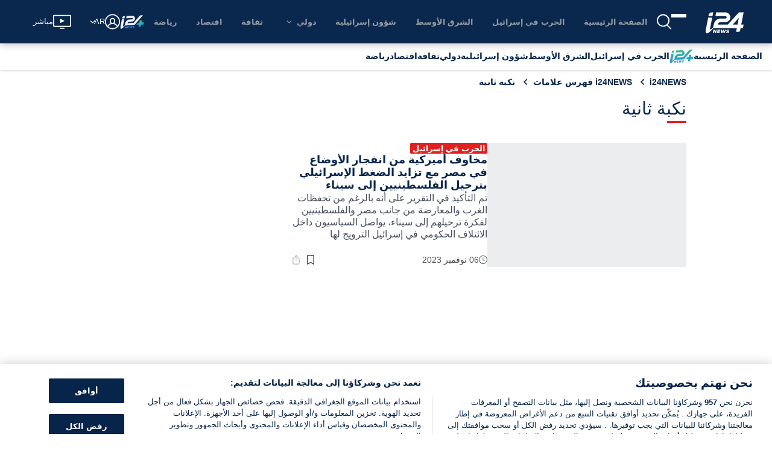

--- FILE ---
content_type: application/javascript
request_url: https://www.i24news.tv/static/js/9784.bbe0def0.chunk.js
body_size: 218
content:
"use strict";(self.webpackChunki24news_reader=self.webpackChunki24news_reader||[]).push([[9784],{39784:(e,a,t)=>{t.r(a),t.d(a,{ARTICLES_LOADED:()=>E,CLEAR:()=>L,ERROR:()=>g,FETCH_SPECIAL_PAGE:()=>c,INITIAL_STATE:()=>s,LOAD_ARTICLES:()=>n,LOAD_MORE:()=>p,SPECIAL_PAGE_RECEIVED:()=>A,articlesLoaded:()=>_,clear:()=>u,default:()=>I,error:()=>h,fetchSpecialPage:()=>P,loadArticles:()=>R,loadMore:()=>C,specialPageReceived:()=>o});var i=t(83317),l=t(14321),r=t(42435);const s={articles:[],canLoadMore:!1,error:!1,isFetching:!0,isFetchingArticles:!0,limit:20,page:1,metadata:{type:"",title:"",slug:"",externalUrl:null,imageAlternateText:null,metaTitle:null,metaDescription:null,visible:!1,headerImage:{href:null},bannerImage:{href:null},tags:[]}},c="specialPage/FETCH_SPECIAL_PAGE",A="specialPage/SPECIAL_PAGE_RECEIVED",n="specialPage/LOAD_ARTICLES",E="specialPage/ARTICLES_LOADED",g="specialPage/ERROR",p="specialPage/LOAD_MORE",L="specialPage/CLEAR",P=()=>({type:c}),o=e=>({type:A,specialPage:e}),R=()=>({type:n}),_=(e,a)=>({type:E,articles:e||[],total:Number(a)||0}),h=()=>({type:g}),C=()=>({type:p}),u=()=>({type:L}),I=(0,r.vy)(s,{[c]:e=>({...e,isFetching:!0}),[A]:(e,a)=>{let{specialPage:t}=a;return{...e,isFetching:!1,metadata:{...t}}},[n]:e=>({...e,isFetchingArticles:!0}),[E]:(e,a)=>{let{articles:t,total:r}=a;return{...e,isFetchingArticles:!1,error:!1,articles:(0,i.A)(e.articles,t),canLoadMore:r>(0,l.A)((0,i.A)(e.articles,t))}},[g]:e=>({...e,isFetching:!1,isFetchingArticles:!1,error:!0}),[p]:e=>({...e,isFetchingArticles:!0,error:!1,page:e.page+1}),[L]:()=>s})}}]);
//# sourceMappingURL=9784.bbe0def0.chunk.js.map